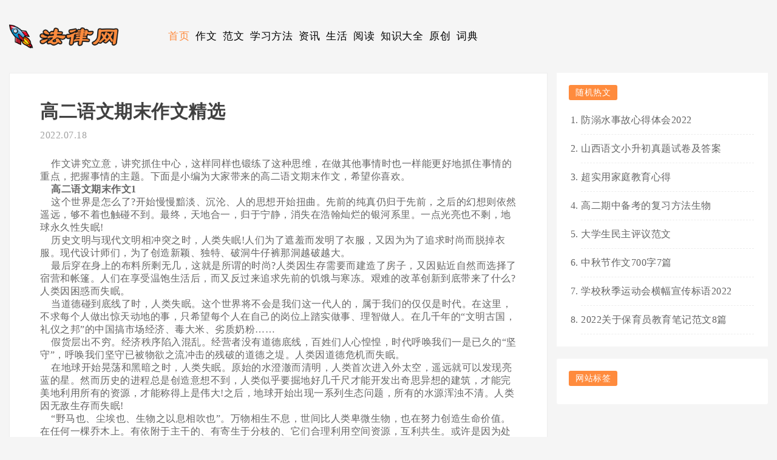

--- FILE ---
content_type: text/html
request_url: http://www.cuapp.net/wp/c/2179.html
body_size: 32711
content:
<!DOCTYPE html>
<html>
<head>
  <title>高二语文期末作文精选-在线学习网</title>
  <meta name="keywords" content="" />
  <meta name="description" content="" />
  <meta charset="utf-8" />
  <meta http-equiv="Cache-Control" content="no-transform " />
  <meta name="viewport" content="width=device-width,initial-scale=1.0,user-scalable=no" />
  <link rel="stylesheet" id="sytle-css" href="/wp/css/style.css" type="text/css" media="all" />
  <link rel="stylesheet" id="gardenl-pc-css" href="/wp/css/home.css" type="text/css" media="all" />
  <link rel="stylesheet" id="gardenl-pc-css" href="/wp/css/gardenl-pc.css" type="text/css" media="all" />
  <link rel="stylesheet" id="gardenl-phone-css" href="/wp/css/gardenl-phone.css" type="text/css"
    media="all" />
  <script type="text/javascript" src="/wp/js/html5shiv.js"></script>
  <script type="text/javascript" src="/wp/js/css3-mediaqueries.js"></script>
  <script type="text/javascript" src="/wp/js/selectivizr-min.js"></script>
  <script type="text/javascript" src="/wp/js/jquery.1.11.1.js"></script>
</head>

<body>
  <header id="header-web">
  <div class="header-main">
    <a href="/wp/" class="logo">
      <img src="/wp/images/logo.png" />
    </a>
    <nav class="header-nav ">
      <div>
        <ul>
          <li>
            <a href="/wp/" class="active">首页</a>
          </li>
          
            <li>
              <a class="" href="/ch/3/list.html" target="_blank">作文</a>
            </li>
          
            <li>
              <a class="" href="/ch/4/list.html" target="_blank">范文</a>
            </li>
          
            <li>
              <a class="" href="/ch/5/list.html" target="_blank">学习方法</a>
            </li>
          
            <li>
              <a class="" href="/ch/6/list.html" target="_blank">资讯</a>
            </li>
          
            <li>
              <a class="" href="/ch/7/list.html" target="_blank">生活</a>
            </li>
          
            <li>
              <a class="" href="/ch/8/list.html" target="_blank">阅读</a>
            </li>
          
            <li>
              <a class="" href="/ch/9/list.html" target="_blank">知识大全</a>
            </li>
          
            <li>
              <a class="" href="/ch/10/list.html" target="_blank">原创</a>
            </li>
          
            <li>
              <a class="" href="/dictionary" target="_blank">词典</a>
            </li>
          
        </ul>
      </div>
    </nav>
  </div>
</header>

  <div id="main">
    <div id="container">
      <article class="content">
        <header class="contenttitle">
          <h1 class="mscctitle">
            高二语文期末作文精选
          </h1>
          <address class="msccaddress ">
            <time>
              2022.07.18
            </time>
            
            
          </address>
        </header>
        <div class="content-text">
          <BR>&nbsp;&nbsp;&nbsp;&nbsp;作文讲究立意，讲究抓住中心，这样同样也锻练了这种思维，在做其他事情时也一样能更好地抓住事情的重点，把握事情的主题。下面是小编为大家带来的高二语文期末作文，希望你喜欢。<BR>&nbsp;&nbsp;&nbsp;&nbsp;<strong>高二语文期末作文1</strong><BR>&nbsp;&nbsp;&nbsp;&nbsp;这个世界是怎么了?开始慢慢黯淡、沉沦、人的思想开始扭曲。先前的纯真仍归于先前，之后的幻想则依然遥远，够不着也触碰不到。最终，天地合一，归于宁静，消失在浩翰灿烂的银河系里。一点光亮也不剩，地球永久性失眠!<BR>&nbsp;&nbsp;&nbsp;&nbsp;历史文明与现代文明相冲突之时，人类失眠!人们为了遮羞而发明了衣服，又因为为了追求时尚而脱掉衣服。现代设计师们，为了创造新颖、独特、破洞牛仔裤那洞越破越大。<BR>&nbsp;&nbsp;&nbsp;&nbsp;最后穿在身上的布料所剩无几，这就是所谓的时尚?人类因生存需要而建造了房子，又因贴近自然而选择了宿营和帐篷。人们在享受温饱生活后，而又反过来追求先前的饥饿与寒冻。艰难的改革创新到底带来了什么?人类因困惑而失眠。<BR>&nbsp;&nbsp;&nbsp;&nbsp;当道德碰到底线了时，人类失眠。这个世界将不会是我们这一代人的，属于我们的仅仅是时代。在这里，不求每个人做出惊天动地的事，只希望每个人在自己的岗位上踏实做事、理智做人。在几千年的“文明古国，礼仪之邦”的中国搞市场经济、毒大米、劣质奶粉……<BR>&nbsp;&nbsp;&nbsp;&nbsp;假货层出不穷。经济秩序陷入混乱。经营者没有道德底线，百姓们人心惶惶，时代呼唤我们一是已久的“坚守”，呼唤我们坚守已被物欲之流冲击的残破的道德之堤。人类因道德危机而失眠。<BR>&nbsp;&nbsp;&nbsp;&nbsp;在地球开始晃荡和黑暗之时，人类失眠。原始的水澄澈而清明，人类首次进入外太空，遥远就可以发现亮蓝的星。然而历史的进程总是创造意想不到，人类似乎要掘地好几千尺才能开发出奇思异想的建筑，才能完美地利用所有的资源，才能称得上是伟大!之后，地球开始出现一系列生态问题，所有的水源浑浊不清。人类因无敌生存而失眠!<BR>&nbsp;&nbsp;&nbsp;&nbsp;“野马也、尘埃也、生物之以息相吹也”。万物相生不息，世间比人类卑微生物，也在努力创造生命价值。在任何一棵乔木上。有依附于主干的、有寄生于分枝的、它们合理利用空间资源，互利共生。或许是因为处于食物链尖端的人类，体内的毒素比万物高好几倍。<BR>&nbsp;&nbsp;&nbsp;&nbsp;人类这棵“大植株”是会在生态环境的逐步恶化下，把头埋向深黑的暗处，任思想的扭曲和道德的沮丧，从而迈向无底洞……<BR>&nbsp;&nbsp;&nbsp;&nbsp;后人哀之而不鉴之、亦使后人而复哀后人也。如果不吸取经验，人类赖以生存的地球岌岌可危。地球失眠，也将永久性失眠!<BR>&nbsp;&nbsp;&nbsp;&nbsp;<strong>高二语文期末作文2</strong><BR>&nbsp;&nbsp;&nbsp;&nbsp;五年以前，妈妈赴国外访学，把我也带了去，到了一个人生地不熟的世界。<BR>&nbsp;&nbsp;&nbsp;&nbsp;四处都是白皮肤的人，我和妈妈就如天鹅群中的鸭子一般，独在异乡为异客。我语言不通，遇到人，甚至小朋友，竟也无法出一言以对。<BR>&nbsp;&nbsp;&nbsp;&nbsp;后来，我在那里上了学。在学校的我更加无依无靠，再加上语言不通，我成了其他人歧视的对象。我不甘心，发誓要练好英语。但您想一想，要改变自己大脑中的语言习惯，去适应西方的文化，同时保留原有的语言知识，是多不容易啊。<BR>&nbsp;&nbsp;&nbsp;&nbsp;日日夜夜，我不停地练习，生硬地蹦出一个一个单词。白日里我与同学辩驳作业，夜里我不停地喃喃自语，每天我身边都围绕着自己那锯木般粗劣笨拙的英语。<BR>&nbsp;&nbsp;&nbsp;&nbsp;面壁我也说，走路我也说，直到说到口干舌燥，舌敝唇焦。有几次我讲着讲着嘴中又干又涩，一阵反胃差点吐了。那一年半我真可谓是以唾沫洗脸，抱书籍入眠，以英文为枕，以外语为床。朝朝夕夕，日日夜夜，不论何时何地，总以英语为伴。<BR>&nbsp;&nbsp;&nbsp;&nbsp;您认为我得到了回报吗?没有。在班级之中我仍旧是最末的一个，英语仍然赶不上别人，虽说已经能流利地说，但常常不知从何而说。后来，我回国了，但这依然没有使我摆脱窘境――我学的是口语，而没有学语法。作为一个在国外待了一年半的小孩，做起语法题来一窍不通，英语成绩竟然徘徊在中流。<BR>&nbsp;&nbsp;&nbsp;&nbsp;两年之后，我跨进了初中的大门。一次比赛改变了我对自己的失望。尽管我认为我很失败，妈妈依然给我报了一个英语辩论赛。比赛很快开始了，我开始战战兢兢，不敢说话，后来被逼无奈，才嗫嚅着开始反驳对方。<BR>&nbsp;&nbsp;&nbsp;&nbsp;但讲着讲着，我感到僵硬的舌头竟渐渐酥软下来，口齿也清新了。我还未意识到，我所学的，所练的，所有的语言点都行云流水般从口中喷薄而出，<BR>&nbsp;&nbsp;&nbsp;&nbsp;仿佛我与这些句子――甚至这个语言化为了一体，而运用起来就如运动双手一般容易。我等时感到飘忽忽，若踩于浮云之上，有会当凌绝顶，一览众山小之势，有直挂云帆济沧海的力量。这时我才发现，我所付出的，并没有泯灭，而一直蕴藏在我身上，我种下的种子，终于开花了。<BR>&nbsp;&nbsp;&nbsp;&nbsp;春华秋实，乃自然之道。付出于收获之间是有一个过程的。每当觉得劳而无获的时候，为何不去平静地等待，迎接秋天的丰收呢?<BR>&nbsp;&nbsp;&nbsp;&nbsp;种下一颗种子，它不会立即开花，但如果你耐心等待，静待花开，便会迎来万花之芬芳。<BR>&nbsp;&nbsp;&nbsp;&nbsp;<strong>高二语文期末作文3</strong><BR>&nbsp;&nbsp;&nbsp;&nbsp;或许只是一瞬间，我突然发觉，外婆真的老了——头发不再乌黑，背也不再挺直。她开始频频忘事，有时妈妈向她询问一些往事，她都记得不大清楚，甚至是完全忘却了。<BR>&nbsp;&nbsp;&nbsp;&nbsp;那是一个很平常的傍晚，外婆正在炒菜，而我则坐在客厅里玩手机游戏。那是我玩的第几盘游戏了?我已经不记得了。外婆几次制止我，我都当作耳旁风。她见我不听她的，索性不再讲，做饭去了。<BR>&nbsp;&nbsp;&nbsp;&nbsp;我有些怀疑和心虚：为何唠叨声突然停止了?难道外婆去给妈妈打电话“控诉”我的“恶行”了?我心里有些害怕，偷偷张望了一下外婆在干什么。<BR>&nbsp;&nbsp;&nbsp;&nbsp;外婆正在厨房里准备炒菜。她在廚房里转了一圈，似乎在寻找什么却并没有找到，她便弯下腰，继续在橱柜里寻找着。可当她想再直起腰来时，很是艰难。<BR>&nbsp;&nbsp;&nbsp;&nbsp;对常人来说，直起腰来非常容易，但对外婆来说，却很艰难。她攥紧了围裙，慢慢地直起了腰，脸上似乎还有汗水流下。她随意地用胳膊擦了擦脸，便开始炒菜，油烟一下子四溢开来。油烟那么浓，外婆却没有开抽油烟机。<BR>&nbsp;&nbsp;&nbsp;&nbsp;“外婆，油烟也太浓了，为什么不开抽油烟机啊?”<BR>&nbsp;&nbsp;&nbsp;&nbsp;“为什么要开啊?能不开就不开，就算是几分钱，也是你爸妈辛辛苦苦挣的啊，哪能随意浪费(7还有啊，孩子，你把你手里的手机放下吧，好歹学习一会儿。”<BR>&nbsp;&nbsp;&nbsp;&nbsp;“知道了。”我继续玩着游戏。<BR>&nbsp;&nbsp;&nbsp;&nbsp;“知道了就赶快放下手机!”外婆走到我的身边，继续说。<BR>&nbsp;&nbsp;&nbsp;&nbsp;“行了，行了，这就结束了。”我头也不抬地回答。<BR>&nbsp;&nbsp;&nbsp;&nbsp;“爸妈养你也不容易，你一定要好好学习啊……”<BR>&nbsp;&nbsp;&nbsp;&nbsp;“怎么这么啰嗦啊?天天唠唠叨叨的，不嫌烦啊?”我把手机往桌上一扔，朝外婆吼了起来。但话一出口，我就后悔了——我是不是太过分了，居然这样向长辈说话。<BR>&nbsp;&nbsp;&nbsp;&nbsp;外婆怔了一下，却没有打我。<BR>&nbsp;&nbsp;&nbsp;&nbsp;“行，我也不想管你了，你爱怎么样就怎么样吧。”外婆的声音有些颤抖，直叫我心酸懊悔。<BR>&nbsp;&nbsp;&nbsp;&nbsp;外婆又回去做饭了，但她的步伐似乎很是缓慢。每一步，都让我感到无比难过，想说些道歉的词句，却又开不了口。<BR>&nbsp;&nbsp;&nbsp;&nbsp;外婆，真的是老了啊。她已不像从前一样健康了，有时，她会肚子疼，虽然她一直说没事，却难受得在床上躺了一天。她的确很唠叨，但她是为了我好啊，我怎么能这样对她?<BR>&nbsp;&nbsp;&nbsp;&nbsp;后来，我对外婆说了“对不起”，外婆又像往常一样，开始唠叨起来：“你啊，只要对得起你爸妈，外婆就很开心了!”外婆是爱唠叨，但她爱着我，没有一丝虚假。不论是外婆，还是外婆的唠叨，都已经在我的心中留下了永恒的芳香。<BR>&nbsp;&nbsp;&nbsp;&nbsp;<strong>高二语文期末作文4</strong><BR>&nbsp;&nbsp;&nbsp;&nbsp;“岁月如同大朵的浮云，从我的无知岁月里悠悠而过，匆忙地替我打理好行装，我走进了青春驿站。一路上，我与悲伤擦肩而过，与快乐共同高歌，与幸福牵手临风微笑……”<BR>&nbsp;&nbsp;&nbsp;&nbsp;一路走过，一路高歌。青春的雨点捶打着我的心田，作为初中生的我时常都在思考着自己的人生，也向往着自己能像古人一样成就一番大业。在浩瀚的历史长河中，有无数名垂史册的英雄豪杰，他们如同天上的繁星，时刻以他们的光芒照耀着我们的前程。<BR>&nbsp;&nbsp;&nbsp;&nbsp;成就大业者大多数都是男性人物，历史上能名垂史册的女性英雄可谓少之又少，能成为皇帝的女性那也是屈指可数的。我最喜欢的历史人物就是武则天——中国历史上唯一一个正统的女皇帝。<BR>&nbsp;&nbsp;&nbsp;&nbsp;武则天自幼聪慧敏俐，极善表达，胆识超人。父亲深感她是可造人才，遂教她读书识字，使她通晓世理。史载，则天十三、四岁时，已是博览群书，博闻强记，诗词歌赋也都奠定了一定基础，而且长于书法，字态卓荦不群。出生在唐初新贵显宦之家，显赫的权势，豪奢的生活，滋养了她无限量的权力欲。<BR>&nbsp;&nbsp;&nbsp;&nbsp;然而，初唐极重士族的门阀之风盛行，而武氏庶族的门第，低微的出身，又使她饱受流俗的轻视，而不甘埋没。这一特殊的境遇与遭际，强烈地刺激着青年时代的武则天，陶冶了她狂妄地去追逐和攫取最高权力，以达唯我是从的欲望，和以冷酷而不择手段地去报复一切的心理。<BR>&nbsp;&nbsp;&nbsp;&nbsp;对于武则天的评价，时至今日，仍然众说纷纭，不仅无法对于她有一个总体评价，即使在某一方面也没有定论，比如说用人方面，有人说她不拘一格降人才，也有人说当时政风败坏。<BR>&nbsp;&nbsp;&nbsp;&nbsp;而在我看来武则天的自我观念、自信心、占有欲极强，有强烈的反社会，反传统心理。这对我们中学生是有激励和促进作用的，作为一名初中生，必须树立远大的目标，并为之努力奋斗，不达目的决不罢休。只要有了这种执着的精神，任何困难都难不倒我们的。在平时的学习中我们要咬定青山不放松，要有勇气面对艰难和困苦。<BR>&nbsp;&nbsp;&nbsp;&nbsp;现今中国的社会大环境越来越宽松，女性渐渐从旧社会的阴影中走出来，无论从家庭还是到社会，更无论从国内还是到国外，女性扮演的角色越来越重要，为国争光更是屡见奇功，那伟大的功绩不能泯灭，本来女性就最应该冠以“伟大”二字，<BR>&nbsp;&nbsp;&nbsp;&nbsp;那种与生俱来的辛苦与磨难，在生理与心理上是世界上生灵的源泉，作为一位名垂青史的皇帝，我为武则天欢呼，作为一位女皇帝我更要为武则天喝彩。<BR>&nbsp;&nbsp;&nbsp;&nbsp;“俱往矣，数风流人物还看今朝”，历史人物已经成为过去，但他们的精神不会随着时间的流逝而磨灭。我想我会汲取前人的精华，在以后的学习中不断的提升自己，像唐朝女皇武则天一样，做一位巾帼英雄。<BR>&nbsp;&nbsp;&nbsp;&nbsp;<strong>高二语文期末作文5</strong><BR>&nbsp;&nbsp;&nbsp;&nbsp;茫茫人生路上，我也只是一粒尘埃。谁离了我都能过，而我也是，离了谁都能活。所以，我们应该为自己而活。<BR>&nbsp;&nbsp;&nbsp;&nbsp;有的人，终其一生，背离自己的内心，换来一堆的虚荣和所谓的快乐，无异于失去了自我，这样的快乐，即使有过，也是短暂而经不起考验的。<BR>&nbsp;&nbsp;&nbsp;&nbsp;从某种意义上讲，人自打出生，就是在等待死亡，无论你是博学多才的高材生，还是不名一文的乞讨者。都逃不过岁月的侵蚀，最终化为一缕青烟…虽然最终都会面临死亡，但是没有人会有着“反正多会死，还不如现在就去死”的想法。<BR>&nbsp;&nbsp;&nbsp;&nbsp;人们活着，大概就是想充实的过着每一天，不让人生留下遗憾，这样的话，即使是死去了，也会高兴的吧!<BR>&nbsp;&nbsp;&nbsp;&nbsp;可是现实却不是那样完美，我们生活的很累，我们不能做自己想做的事，不能说自己想说的话，而是要看别人的脸色说话、做事，这样真的很累。有时对于一件事、一个人、一件物的客观评价，你和别人的想法不一样，却为了不让对方生气而保留了自己的想法。<BR>&nbsp;&nbsp;&nbsp;&nbsp;可是，我宁愿和对方因为不同的见解而争执不休、各持己见，也不愿为了保持两人之间的“和谐”而不与之发生矛盾(如果说双方不吵架就可以称之为“和谐”的话)。因为朋友间的关系是“吵”出来的，之所以称之为“朋友”么就是在吵架之后还会和平相处，不计前嫌。两人为不同的意见吵得火热也是件好玩的事儿。<BR>&nbsp;&nbsp;&nbsp;&nbsp;而对于那种怕别人生气就不阐述自己观点的人，实在是感到可悲。因为那样的人完全是在为别人而活，永远不表达自己的想法、观点、看法，只为了让别人高兴，这样的人，有过“自己”吗?再深入一点，这样的人和那些溜须拍马的人有什么区别?<BR>&nbsp;&nbsp;&nbsp;&nbsp;对于一个事物的客观或主观评价，喜欢就是喜欢，不喜欢就是不喜欢，为什么不能大声说出来，难道别人说喜欢，你就一定也说喜欢吗?这样还是自己吗!<BR>&nbsp;&nbsp;&nbsp;&nbsp;人，不是为了别人而活的，而是为了自己活。<BR>&nbsp;&nbsp;&nbsp;&nbsp;人要活的“自我”，虽然不能全然不顾别人的想法，但也不能总依着别人的想法。因为自己就是自己，别人不是自己，自己也变不成别人，只有有自己独特见解的人，才能称之为“我”，一种不同于他人的“自我”。<BR>&nbsp;&nbsp;&nbsp;&nbsp;世界上没有两片相同的叶子，人当然也一样，就算长相一样的双胞胎，他们的想法也是不同的，所以不要让自己的想法和别人一样，也不要强迫别人和自己有一样的想法。这样才叫“本我”。<BR>&nbsp;&nbsp;&nbsp;&nbsp;人也要活出“真我”，真真切切的自己，自己活自己的，不以他人的意志为转移，不要为了别人而改变自己，也没必要改变自己。若是为了一万个人改变自己一万次，那岂不是累死了?再说做自己不好吗?为什么要与别人一样呢?那不就成了某某2号了?呵呵，这样听起来就觉得好笑…一个好端端的人愣是把自己变成了别人的“影子”，难道不好笑吗!<BR>&nbsp;&nbsp;&nbsp;&nbsp;好了，就此为止!<BR>&nbsp;&nbsp;&nbsp;&nbsp;请不要忘记自己是生活的主宰，是生命的主人，自己的路要自己去走，自己的命运自己去把握!上天并没有从你一出生就安排好你做这做那!忽视自己，你的人生永远失败，你的生活总是平谈无味，你的生命缺乏激情和活力!<BR>&nbsp;&nbsp;&nbsp;&nbsp;活出自我!<BR>&nbsp;&nbsp;&nbsp;&nbsp;<strong>高二语文期末作文6</strong><BR>&nbsp;&nbsp;&nbsp;&nbsp;一年四季的农村是那么的美丽，它使人每时每刻都充满愉快感。春天，天气转暖，草长莺飞;春天，耕耘播种，充满希望。春姑娘像神圣一样，悄悄地来到这个昔日充满孩子们欢声笑语的农村里。春天的农村真是不同凡响。<BR>&nbsp;&nbsp;&nbsp;&nbsp;麦田里，一位位勤劳的农民正在辛勤的劳动着。不大一会儿，他们那憔悴的脸上流出了一丝晶莹的汗珠，但是，他们还是怀着喜悦的心情来种植。忙了一天的农民们，一个个汗流浃背，骑着自己的自行车，高兴的回家去。<BR>&nbsp;&nbsp;&nbsp;&nbsp;早晨，小朋友们拿着风筝，到那刚刚睡醒的田野里快乐玩耍。他们放着风筝，大大小小的风筝飞在天空中。有橘红色的大金鱼，摇摇摆摆的像游在水里一样，看它游的多快活呀!有金色的小蜜蜂，它是那么的忙，紧着采蜜呢!还有凌空展翅的雄鹰，它好像看见了可口猎物，张开双爪，要抓住猎物……小朋友们玩的是多么愉快，他们心里似乎只装着那美丽的像个绿姑娘的春天。这使我想起了一首奇丽的小诗，“儿童散学归来早，忙趁东风放纸鸢”，说的真好呀!<BR>&nbsp;&nbsp;&nbsp;&nbsp;清晨的田野美丽极了，露珠像天空中的星星一样，在阳光照耀下晶莹的闪烁着，田野成了“绿油油的天空”，五颜六色的露珠被一望无际的田野衬托着，真像是大地母亲和明朗的天空连成了一个整体。看那田边的柳树，是那么的绿，绿的耀眼，绿的透明，它们在春风的吹拂下，洗梳着它的美丽的嫩绿的秀美的润发。柳树像一位披头散发的美丽少女，在微风中翩翩起舞，她的舞蹈婀娜多姿，十分优美，令人陶醉。<BR>&nbsp;&nbsp;&nbsp;&nbsp;田边有一条波光粼粼的小河，嫩绿的小麦倒映在清凌凌的小河里，显得更绿了;蔚蓝的天空倒映在清凌凌的小河里，显得更蓝了;洁白的云朵倒映在清凌凌的小河里显得更白了。我走过去，想用这清凉的河水洗一洗脸，可是我犹豫了，因为我生怕弄坏了这一幅美好的画卷———<BR>&nbsp;&nbsp;&nbsp;&nbsp;一身乌黑光亮的羽毛，一对俊俏轻快的翅膀，加上剪刀似的尾巴，凑成了活泼可爱的小燕子，它们像天使一样美丽。小燕子匆匆忙忙地从南方又赶到了北方，回到了另一个家，它们在这里生儿育女，快乐的生活着。<BR>&nbsp;&nbsp;&nbsp;&nbsp;在微风中，在阳光中，它们斜着身子在天空中掠过，唧唧地叫着，有的由这边的稻田上，一转眼飞到了那边的柳树下边;有的横掠过湖面，尾尖偶尔沾了一下水面，就看到波纹一圈一圈地荡漾开去。几对燕子飞倦了，落在电线上。蓝蓝的天空，电杆之间连着几痕细线，多么像五线谱啊!停着的燕子成了音符，谱出一支正待演奏的春天的赞歌……<BR>&nbsp;&nbsp;&nbsp;&nbsp;农村的春天到处洋溢着生机和欢笑，让我们一同去农村，感受它的美丽纯朴吧!<BR>&nbsp;&nbsp;&nbsp;&nbsp;<strong>高二语文期末作文7</strong><BR>&nbsp;&nbsp;&nbsp;&nbsp;时光的流逝将我的美好童年，像小河一般带入了时光的流里。童年的消失，随之而来的却是我成长的烦恼，这烦恼悄无声息的侵略着我的快乐，使我越来越看不清自我。<BR>&nbsp;&nbsp;&nbsp;&nbsp;步入高中生活，告别了中学时代，但对比而来初中生的心理充满了烦恼，小学的一切都已成为往事，留下的只有回忆。初中的科目比从前多了一倍，课余时间逐渐变小，而压力却越来越大。有时，因为一个小小的难题;一件不愉快的事情;一个小小的挫折等等都会给我带来巨大的烦恼。然而，最让我烦恼的还是父母给我定制的目标和压力。<BR>&nbsp;&nbsp;&nbsp;&nbsp;记得有一次，我兴高采烈地拿着九十一分的考卷回家，原以为会换来父母的夸奖。当我回到家把考卷拿给父母时，满心的期待着他们的夸奖，但谁知当他们看到鲜红的九十一分时，脸上没有一丝的喜悦，反倒对我说到，为什么没有考到九十五分以上?我听到那刺耳的答复，心中的兴奋此时立刻烟飞云散，留下的只有那深深的悲伤。我低下头，沮丧地拿回那张考卷，失望地走进房间。而他们却不知我的心在流血，只知道给我制定更高的目标，而且总对我说你看别人家的孩子考的多好。<BR>&nbsp;&nbsp;&nbsp;&nbsp;现在的我像一只被囚禁在笼子的小鸟，飞不出去，只能望着那蔚蓝的天空。但我真心对你们说：初中生正处青春期，内心充满矛盾以及烦恼，而这烦恼总像魔鬼一样缠着我，拘束着我，使我越来越失去快乐，越来越看不清自我。但我迫切的想找回从前那快乐、无忧无虑的自己，没有过多的烦恼。我希望你们能理解我，了解我内心的想法，能让我不再被烦恼所拘束;希望你们能适当地降低对我的要求，让我得以放松;希望你们以后不总要在我面前说别人家的孩子，每当你们提起时我的心都在流血;希望你们……这也许能为我减少一些烦恼，能一点一点找回从前快乐的自己。希望现在你们能明白我所需要的并不是第一，而是快乐的青春，但我的成绩也不会让你们失望，还是会保持在优以上，请不用担心。<BR>&nbsp;&nbsp;&nbsp;&nbsp;逝去的美好童年就让它成为往事吧，让我们珍惜这充满烦恼、矛盾的青春，即使有一点点缺陷，但不让这青春成为永远的遗憾。<BR>&nbsp;&nbsp;&nbsp;&nbsp;
        </div>
<!--
        
        
        -->
      </article>

      <!--相关文章-->
      <div class="xianguan">
        <div class="xianguantitle">相关文章！</div>
        <ul class="pic">
          
            <li>
                  <a href="/wp/c/34633.html" target="_blank"> <img src="/wp/images/nopic.gif"> </a>
                  <a rel="bookmark" title="高中毕业生个人自我评价范例" class="link" href="/wp/c/34633.html" target="_blank">
                    高中毕业生个人自我评价范例
                  </a>
                  <address class="xianaddress">
                    <time>
                      2022.09.19
                    </time>
                  </address>
                  <p>
                    
                  </p>
                </li>
          
            <li>
                  <a href="/wp/c/34631.html" target="_blank"> <img src="/wp/images/nopic.gif"> </a>
                  <a rel="bookmark" title="个人求职自我介绍5篇" class="link" href="/wp/c/34631.html" target="_blank">
                    个人求职自我介绍5篇
                  </a>
                  <address class="xianaddress">
                    <time>
                      2022.09.19
                    </time>
                  </address>
                  <p>
                    
                  </p>
                </li>
          
            <li>
                  <a href="/wp/c/34630.html" target="_blank"> <img src="/wp/images/nopic.gif"> </a>
                  <a rel="bookmark" title="八百字英文自我介绍6篇" class="link" href="/wp/c/34630.html" target="_blank">
                    八百字英文自我介绍6篇
                  </a>
                  <address class="xianaddress">
                    <time>
                      2022.09.19
                    </time>
                  </address>
                  <p>
                    
                  </p>
                </li>
          
        </ul>
      </div>
      <!--相关文章-->
    </div>
    <aside id="sitebar">
  <div class="sitebar_list2">
    <h4 class="sitebar_title2">随机热文</h4>
    <ul class="sitebar_list_ul">
      
        <li>
          <a href="/wp/c/25002.html" target="_blank">
            防溺水事故心得体会2022
          </a>
        </li>
      
        <li>
          <a href="/wp/c/17300.html" target="_blank">
            山西语文小升初真题试卷及答案
          </a>
        </li>
      
        <li>
          <a href="/wp/c/106569.html" target="_blank">
            超实用家庭教育心得
          </a>
        </li>
      
        <li>
          <a href="/wp/c/75248.html" target="_blank">
            高二期中备考的复习方法生物
          </a>
        </li>
      
        <li>
          <a href="/wp/c/39756.html" target="_blank">
            大学生民主评议范文
          </a>
        </li>
      
        <li>
          <a href="/wp/c/121935.html" target="_blank">
            中秋节作文700字7篇
          </a>
        </li>
      
        <li>
          <a href="/wp/c/22141.html" target="_blank">
            学校秋季运动会横幅宣传标语2022
          </a>
        </li>
      
        <li>
          <a href="/wp/c/89195.html" target="_blank">
            2022关于保育员教育笔记范文8篇
          </a>
        </li>
      
    </ul>
  </div>
  <div class="sitebar_list">
    <h4 class="sitebar_title">网站标签</h4>
    <div class="tagcloud">
      
    </div>
  </div>
</aside>
    <div class="clear"></div>
  </div>

  <footer id="dibu">
  <div class="dibu-main">
    <div class="bleft">
      <ul class="menu">
        
          <li class="menu-item menu-item-type-post_type menu-item-object-page menu-item-85">
            <a href="/ch/3/list.html" target="_blank">作文</a>
          </li>
        
          <li class="menu-item menu-item-type-post_type menu-item-object-page menu-item-85">
            <a href="/ch/4/list.html" target="_blank">范文</a>
          </li>
        
          <li class="menu-item menu-item-type-post_type menu-item-object-page menu-item-85">
            <a href="/ch/5/list.html" target="_blank">学习方法</a>
          </li>
        
          <li class="menu-item menu-item-type-post_type menu-item-object-page menu-item-85">
            <a href="/ch/6/list.html" target="_blank">资讯</a>
          </li>
        
          <li class="menu-item menu-item-type-post_type menu-item-object-page menu-item-85">
            <a href="/ch/7/list.html" target="_blank">生活</a>
          </li>
        
          <li class="menu-item menu-item-type-post_type menu-item-object-page menu-item-85">
            <a href="/ch/8/list.html" target="_blank">阅读</a>
          </li>
        
          <li class="menu-item menu-item-type-post_type menu-item-object-page menu-item-85">
            <a href="/ch/9/list.html" target="_blank">知识大全</a>
          </li>
        
          <li class="menu-item menu-item-type-post_type menu-item-object-page menu-item-85">
            <a href="/ch/10/list.html" target="_blank">原创</a>
          </li>
        
          <li class="menu-item menu-item-type-post_type menu-item-object-page menu-item-85">
            <a href="/dictionary" target="_blank">词典</a>
          </li>
        
          <li class="menu-item menu-item-type-post_type menu-item-object-page menu-item-85">
            <a href="/wp/ch/21/list.html">栏目1</a>
          </li>
        
          <li class="menu-item menu-item-type-post_type menu-item-object-page menu-item-85">
            <a href="/wp/ch/22/list.html">栏目2</a>
          </li>
        
          <li class="menu-item menu-item-type-post_type menu-item-object-page menu-item-85">
            <a href="/wp/ch/23/list.html">栏目3</a>
          </li>
        
      </ul>
      <div class="bottom">
        在线学习网是免费的技能、特长、知识综合学习网站,提供各行各业学习资讯供大家学习参考，如学习方法交流、智力测试、记忆力训练、电脑教程、英语学习教程、职场攻略、励志故事、各种实用生活百科知识等等。<BR><BR>Copyright&nbsp;&copy; 2004-2023 Cuapp.net All Rights Reserved <A href="https://beian.miit.gov.cn" target=_blank><SPAN style="TEXT-DECORATION: none">京ICP备2021023879号</SPAN></A>&nbsp;<script src="/js/count.js" type="text/javascript"></script><BR><BR>本站为非盈利性学术网站，所有文章均为学术研究用途，若有任何权利问题请联系管理员QQ：605358336
      </div>
    </div>
  </div>
</footer>
  <script type='text/javascript' src='/wp/js/wp-embed.min.js'></script>
</body>

</html>


--- FILE ---
content_type: text/css
request_url: http://www.cuapp.net/wp/css/gardenl-pc.css
body_size: 12104
content:
@media only screen and (min-width:800px){
#header-web{width:100%}
.header-main{width:1250px;margin:0 auto;padding:30px 0;height:60px}
.logo{float:left;height:60px;display:block}
.logo img{width:auto;height:40px;margin-top:10px;float:left}
.header-nav{height:40px;float:left;margin-top:10px}
.header-nav div{float:left}
.header-nav li{float:left;margin-left:0px;position:relative}
.header-nav li a{display:block;color:#000;text-align:right;height:40px;line-height:40px;font-size:17px;padding:0 5px}
.header-nav li a:after{content:"";position:absolute;border-bottom:3px solid #ff8b3d;bottom:0;left:100%;width:0;transition:width 350ms,left 350ms;-webkit-transition:width 350ms,left 350ms;-moz-transition:width 350ms,left 350ms}
.header-nav li a:hover:after{left:0;width:100%;transition:width 350ms;-moz-transition:width 350ms;-webkit-transition:width 350ms}
.header-nav li .sub-menu{position:absolute;z-index:99999;top:40px;left:0;padding-bottom:15px;border-radius:5px;transition:all .6s;overflow:hidden;width:150px;height:0}
.header-nav li:hover>ul{top:40px;left:-45px;display:block;width:150px;height:auto;background:#ff8b3d}
.header-nav li .sub-menu li{width:100%;margin-left:0;margin-top:15px;clear:both}
.header-nav li .sub-menu li a{width:100%;text-align:center;color:#fff;text-indent:0;padding:0}
.header-nav li .sub-menu li a:hover{color:#fff}
.header-nav2{height:40px;float:left;margin-top:10px;border-left:1px solid #f2f1f1}
.header-nav2 div{float:left}
.header-nav2 li{float:left;margin-left:60px;position:relative}
.header-nav2 li a{display:block;color:#000;text-align:right;height:40px;line-height:40px;font-size:17px;padding:0 5px}
.header-nav2 li a:after{content:"";position:absolute;border-bottom:3px solid #ff8b3d;bottom:0;left:100%;width:0;transition:width 350ms,left 350ms;-webkit-transition:width 350ms,left 350ms;-moz-transition:width 350ms,left 350ms}
.header-nav2 li a:hover:after{left:0;width:100%;transition:width 350ms;-moz-transition:width 350ms;-webkit-transition:width 350ms}
.header-nav2 li .sub-menu{position:absolute;z-index:99999;top:40px;left:0;padding-bottom:15px;border-radius:5px;transition:all .6s;overflow:hidden;width:150px;height:0}
.header-nav2 li:hover>ul{top:40px;left:-45px;display:block;width:150px;height:auto;background:#ff8b3d}
.header-nav2 li .sub-menu li{width:100%;margin-left:0;margin-top:15px;clear:both}
.header-nav2 li .sub-menu li a{width:100%;text-align:center;color:#fff;text-indent:0;padding:0}
.header-nav2 li .sub-menu li a:hover{color:#fff}
.menu-item-14{background:url(../images/hot.png) no-repeat 45px 5px;background-size:10px auto}
.menu-item-14{padding:0 16px 0 0}
.menu-item-14 a:hover:after{display:none}
.menu-item-2909:after{content:'';position:absolute;right:-10px;top:18px;border-left:4px solid transparent;border-right:4px solid transparent;border-top:6px solid #151515;transition:all .3s}
.menu-item-2909:hover:after{border-left:4px solid transparent;border-right:4px solid transparent;border-top:6px solid #f8f8f8}
.menu-item-2909 a:hover:after{display:none}
.search{float:left;margin-left:60px;margin-top:8px}
.search .text{width:130px;height:40px;font-size:16px;border:none;text-indent:35px;color:#000;font-family:"Microsoft Yahei","冬青黑体简体中文 w3";outline:0;border-radius:5;transition:all .6s;background:url(../images/search.png) no-repeat 10px 13px;background-size:18px auto;border-radius:5px}
.search .text:focus{width:250px;color:#000;background:#fff url(../images/search.png) no-repeat 10px 13px;background-size:18px auto}
cite{color:#f37800;font-style:normal}
.searchtitle{width:100%;font-size:18px;font-weight:400;color:#150707;margin-bottom:40px;padding-bottom:40px;border-bottom:2px dashed #f2f1f1;text-indent:10px}
#main{width:1250px;margin:0 auto;height:auto;overflow:hidden}
#container{width:825px;float:left;background:#fff;padding:0 30px;padding-bottom:30px;overlfow:hidden;border:1px solid #ededed}
.decr{quotes:"\201C""\201D""\2018""\2019";margin-top:35px;padding-bottom:15px;border-bottom:2px dashed #f2f1f1}
.decr:before{color:#ededed;content:open-quote;font-size:6em;line-height:.1em;margin-right:.1em;vertical-align:-.5em}
.decr:after{color:#ededed;content:close-quote;font-size:6em;line-height:.1em;margin-left:.25em;vertical-align:-.6em}
.decr .title{display:inline;padding:15px 0;font-size:17px;line-height:33px;color:#555;font-weight:700;color:#ff8b3d}
.decr p{display:inline;width:auto;padding:15px 0;font-size:17px;line-height:33px;color:#555}
.list{width:805px;border-bottom:2px dashed #f2f1f1;padding:40px 0;margin:0 auto}
.mecc{width:580px;float:right}
.mucc{width:98%;margin:0 auto}
.iu{display:none}
.mecctitle{height:20px;line-height:18px}
.mecctitle a{font-size:18px;font-weight:700;color:#383838;transition:all .5s ease-out}
.mecctitle a:hover{color:#ff8b3d}
.meccaddress{color:#a2a2a2;margin-top:15px;font-style:normal;display:block;font-size:14px}
.meccaddress a{color:#a2a2a2;font-size:14px}
.meccaddress a:hover{color:#ff8b3d}
.meccaddress time img{width:20px;display:none}
.zan{background:#ff8b3d;display:inline-block;color:#fff;border-radius:2px;width:30px;height:15px;text-align:center;font-size:11px;line-height:14px}
.titleimg{display:block;float:left;margin-right:25px;width:200px;height:auto;overflow:hidden;background:url(../images/nopic.gif);background-size:200px auto;margin-top:5px}
.titleimg img{width:200px;height:auto;transition:All .4s ease-in-out;display:block}
#container .list:hover img{transform:scale(1.3);-webkit-transform:scale(1.3)}
.zaiyao{float:right;width:575px;margin-right:5px;line-height:30px;margin-top:10px;font-size:15px}
.zuiyao{width:98%;line-height:30px;margin:0 auto;margin-top:10px;clear:both;font-size:15px}
.posts-nav{font-size:14px;color:rgba(0,0,0,.44);text-align:center;margin-top:30px}
.posts-nav .page-numbers{border-radius:3px;border:1px solid #f1f1f1;display:inline-block;text-align:center;width:30px;line-height:30px;margin:0 5px}
.posts-nav .page-numbers.current,.posts-nav .page-numbers:not(.dots):hover{background:#ff8b3d;border-color:#f1f1f1;color:#fff}
.posts-nav .page-numbers.dots{border-color:rgba(0,0,0,0)}
.content{width:785px;padding:50px 0;margin:0 auto;padding-top:40px}
.contenttitle{display:block;overflow:hidden;margin-bottom:10px}
.pagetitle{height:45px;display:block}
.mscctitle{font-size:30px;line-height:45px;color:#414141}
.mscctitle a{font-size:30px;color:#414141}
.msccaddress{color:#a2a2a2;margin-top:8px;font-style:normal;float:left}
.msccaddress a{color:#a2a2a2;font-size:14px}
.msccaddress img{display:none}
.content-text p{clear:both;width:auto;padding:15px 0;font-size:17px;line-height:33px;color:#555}
.content-text p a{font-size:17px;color:#555}
.content-text p img{max-width:785px;background:url(../images/imgbg.gif) no-repeat;background-size:785px auto;display:block;margin:0 auto}
.content-text p a img{max-width:785px;background:url(../images/imgbg.gif) no-repeat;background-size:785px auto;display:block;margin:0 auto}
.content-text h1{height:40px;line-height:40px;background:#3978ce;margin:10px 0 10px -50px;padding-left:52px;padding-right:40px;font-size:18px;font-weight:700;color:#fff;display:inline-block;border-radius:2px}
.content-text h2{height:40px;line-height:40px;background:#ff8b3d;margin:10px 0 10px -50px;padding-left:52px;padding-right:40px;font-size:18px;font-weight:700;color:#fff;display:inline-block;border-radius:2px}
.content-text h3{line-height:41px;height:40px;width:40px;font-size:18px;color:#fff;font-weight:400;margin:0 auto;margin-top:10px;margin-bottom:10px;background:#ff8b3d;text-align:center;border-radius:50px}
.content-text h4{height:40px;line-height:40px;background:#ff8b3d;margin:10px 0 10px 0;padding-left:40px;padding-right:40px;font-size:18px;font-weight:700;color:#fff;display:inline-block;border-radius:2px;border-left:40px solid #333}
.content-text blockquote{width:735px;padding:5px 25px;margin-top:10px;margin-bottom:10px;background:#fdf7e9;border-radius:2px}
.post-like{margin:0 auto;width:90px;height:35px;border-radius:2px;background:#ff8b3d;margin-top:20px}
.post-like a{color:#fff;font-size:12px;text-decoration:none;outline:0;width:90px;height:35px;display:block;background:url(../images/zan.png) no-repeat;background-size:20px auto;background-position:13px 8px}
.count{float:left;margin-left:40px;display:block;height:35px;line-height:36px;width:40px;color:#fff;font-size:17px;text-align:center}
.post-like a.done,.post-like a:hover{color:#fff}
.post-like a.done{cursor:not-allowed}
.zhuan{padding:30px 0;background:#fafafa;font-size:17px;padding-left:50px;margin-left:-50px;width:785px}
.xianguan{width:815px;overflow:hidden;margin-left:20px}
.xianguantitle{line-height:25px;font-size:17px;color:#000;font-weight:700}
.pic{margin-top:30px;margin-left:-30px}
.pic li{float:left;width:241px;margin-left:30px;overflow:hidden}
.pic li img{width:241px;height:145px;display:block}
.pic li .link{width:100%;line-height:30px;display:block;padding:8px 0}
.pic li .xianaddress{display:none}
.pic li p{display:none}
#sitebar{width:348px;float:right}
.sitebar_list{width:308px;margin-bottom:20px;overflow:hidden;background:#fff;padding:20px;border-radius:3px}
.sitebar_title{font-size:14px;color:#fff;width:80px;height:25px;line-height:25px;text-align:center;border-radius:3px;background:#ff8b3d;font-weight:400}
.sitebar_list ul{width:308px;margin-top:10px;overflow:hidden}
.sitebar_list li{width:100%;border-bottom:1px dashed #f2f1f1;overflow:hidden}
.sitebar_list li a{display:block;width:100%;height:50px;line-height:50px;color:#a2a2a2}
.children{border:1px dashed #f2f1f1;border-bottom:none;margin-top:10px;background:#fff}
.children li{float:left;width:auto;border-bottom:none;margin:15px 19px}
.children li a{display:inline-block;height:32px;line-height:20px;padding:0 2px;border-radius:1px;color:#a2a2a2}
.tagcloud{width:327px;float:left;margin-top:10px;margin-left:-19px}
.tagcloud a{display:block;float:left;height:32px;line-height:20px;padding:0 2px;border-radius:1px;color:#a2a2a2;border-bottom:2px dashed #ededed;margin:15px 19px}
.tagcloud a:hover{display:block;float:left;height:32px;line-height:20px;padding:0 2px;border-radius:1px;color:#ff8b3d;border-bottom:2px solid #ff8b3d;margin:15px 19px}
.sitebar_list2{width:308px;margin-bottom:20px;overflow:hidden;background:#fff;padding:20px}
.sitebar_title2{font-size:14px;color:#fff;width:80px;height:25px;line-height:25px;text-align:center;border-radius:3px;background:#ff8b3d;font-weight:400}
.sitebar_list_ul{width:285px;margin-left:20px;margin-top:10px;list-style-type:decimal}
.sitebar_list_ul li{width:100%;border-bottom:1px dashed #ededed}
.sitebar_list_ul li a{display:block;width:100%;line-height:30px;padding:8px 0}
#sitebar-page{float:left;margin-right:30px}
#menu ul{width:200px;background:#fff;padding:6px 0}
#menu li{width:100%;margin-top:6px;margin-bottom:6px}
#menu li a{width:100%;height:50px;line-height:50px;display:block;text-align:center;font-size:17px}
#menu ul li a:hover{color:#fff;background:#ff8b3d}
#menu .navon{background:#ff8b3d;width:100%;height:50px;line-height:50px;overflow:hidden;color:#fff;text-align:center}
#menu .navon a{color:#fff}
#dibu{height:auto;width:100%;overflow:hidden}
.dibu-main{width:1200px;margin:0 auto;padding:30px 0;overflow:hidden;padding-top:40px}
.bleft{width:100%}
.bleft .menu{overflow:hidden;margin:0 auto;text-align:center}
.bleft .menu li{display:inline-block}
.bleft .menu li a{display:block;width:120px;text-align:center;font-size:15px}
.bleft .bottom{clear:both;margin:0 auto;width:75%;text-align:center;padding-top:30px;font-size:15px;}
.bleft .bottom a{font-size:15px}
.tongji{display:none}
.wp-tag-cloud{width:825px;margin-left:-15px;margin-top:15px}
.wp-tag-cloud li{float:left;width:auto;margin:15px 15px}
.wp-tag-cloud li a{display:block;height:32px;line-height:32px;padding:0 18px;border-radius:1px;border:1px solid #fff;transition:background .2s;color:#000;background:#fafafa}
.wp-tag-cloud li a:hover{background:#fff;background:#ff8b3d;color:#fff}
.fourjpg{width:100%;height:auto}
}

--- FILE ---
content_type: application/javascript
request_url: http://www.cuapp.net/js/count.js
body_size: 260
content:
var _hmt = _hmt || [];
(function() {
  var hm = document.createElement("script");
  hm.src = "https://hm.baidu.com/hm.js?7853b3c4c6a586fe9aefc0ff6a82c9cd";
  var s = document.getElementsByTagName("script")[0]; 
  s.parentNode.insertBefore(hm, s);
})();
